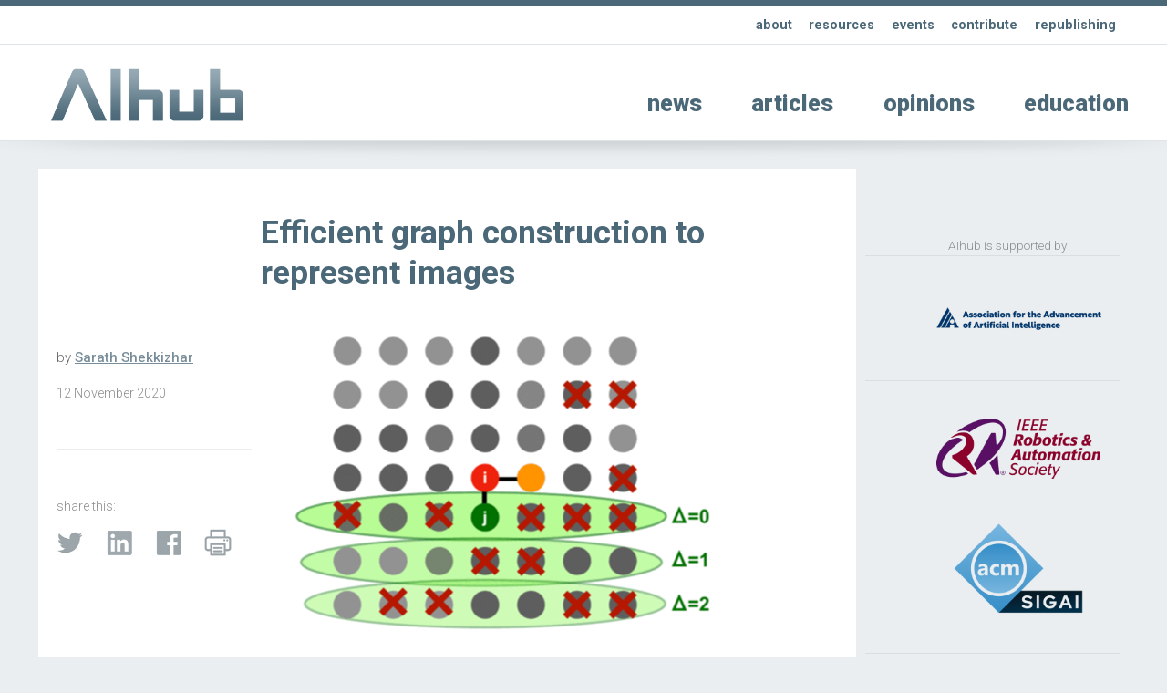

--- FILE ---
content_type: text/html; charset=UTF-8
request_url: https://aihub.org/2020/11/12/efficient-graph-construction-to-represent-images/
body_size: 15426
content:
<!doctype html>
<html>
<head>
<meta charset="utf-8">
    
    
        
    
    
    
    
<title>  Efficient graph construction to represent images - ΑΙhub</title>
    
    
    
    
    
	
<meta name="description" content="">
<meta name="viewport" content="width=device-width, initial-scale=1" />
<meta name="HandheldFriendly" content="true">
	

<meta property="og:title" content="  Efficient graph construction to represent images - ΑΙhub" />
<meta property="og:type" content="website" />
<meta property="og:site_name" content="ΑΙhub" />
<meta property="og:image" content="https://aihub.org/wp-content/uploads/2020/11/knn-feature.png" />
<meta  property="og:description" content="">
    
    
<meta name="twitter:card" content="summary_large_image">
<meta name="twitter:site" content="https://aihub.org/2020/11/12/efficient-graph-construction-to-represent-images/">
<!--meta name="twitter:creator" content=" xxxxxxxxxxxxxxxxxxxxxxxx @xxx"-->
<meta name="twitter:title" content="  Efficient graph construction to represent images - ΑΙhub">
<meta name="twitter:description" content="">
<meta name="twitter:image" content="https://aihub.org/wp-content/uploads/2020/11/knn-feature.png">   
    
    

    
    
    
<link rel="icon" type="image/png"  href="/wp-content/themes/apx/_images/_x/favicon32sq_a.png" />  
    

<link rel="stylesheet" href="/wp-content/themes/apx/_css/omnilib.css">
<link rel="stylesheet" href="/wp-content/themes/apx/_css/root-a.css">
<link rel="stylesheet" href="/wp-content/themes/apx/_css/parametric.css">
<link rel="stylesheet" href="/wp-content/themes/apx/_css/design.css">
	
    
    
    
<link rel="prefetch" href="/wp-content/themes/apx/_images/tlogo_a.png">
<link rel="prefetch" href="/wp-content/themes/apx/_images/tlogo2_a.png"> 
    
    
    

    

    
<meta name='robots' content='max-image-preview:large' />
	<style>img:is([sizes="auto" i], [sizes^="auto," i]) { contain-intrinsic-size: 3000px 1500px }</style>
	<script type="text/javascript" id="wpp-js" src="https://aihub.org/wp-content/plugins/wordpress-popular-posts/assets/js/wpp.min.js?ver=7.3.3" data-sampling="0" data-sampling-rate="100" data-api-url="https://aihub.org/wp-json/wordpress-popular-posts" data-post-id="4136" data-token="5fc95f1697" data-lang="0" data-debug="0"></script>
<link rel="alternate" type="application/rss+xml" title="ΑΙhub &raquo; Efficient graph construction to represent images Comments Feed" href="https://aihub.org/2020/11/12/efficient-graph-construction-to-represent-images/feed/" />
<script type="text/javascript">
/* <![CDATA[ */
window._wpemojiSettings = {"baseUrl":"https:\/\/s.w.org\/images\/core\/emoji\/16.0.1\/72x72\/","ext":".png","svgUrl":"https:\/\/s.w.org\/images\/core\/emoji\/16.0.1\/svg\/","svgExt":".svg","source":{"concatemoji":"https:\/\/aihub.org\/wp-includes\/js\/wp-emoji-release.min.js?ver=6.8.3"}};
/*! This file is auto-generated */
!function(s,n){var o,i,e;function c(e){try{var t={supportTests:e,timestamp:(new Date).valueOf()};sessionStorage.setItem(o,JSON.stringify(t))}catch(e){}}function p(e,t,n){e.clearRect(0,0,e.canvas.width,e.canvas.height),e.fillText(t,0,0);var t=new Uint32Array(e.getImageData(0,0,e.canvas.width,e.canvas.height).data),a=(e.clearRect(0,0,e.canvas.width,e.canvas.height),e.fillText(n,0,0),new Uint32Array(e.getImageData(0,0,e.canvas.width,e.canvas.height).data));return t.every(function(e,t){return e===a[t]})}function u(e,t){e.clearRect(0,0,e.canvas.width,e.canvas.height),e.fillText(t,0,0);for(var n=e.getImageData(16,16,1,1),a=0;a<n.data.length;a++)if(0!==n.data[a])return!1;return!0}function f(e,t,n,a){switch(t){case"flag":return n(e,"\ud83c\udff3\ufe0f\u200d\u26a7\ufe0f","\ud83c\udff3\ufe0f\u200b\u26a7\ufe0f")?!1:!n(e,"\ud83c\udde8\ud83c\uddf6","\ud83c\udde8\u200b\ud83c\uddf6")&&!n(e,"\ud83c\udff4\udb40\udc67\udb40\udc62\udb40\udc65\udb40\udc6e\udb40\udc67\udb40\udc7f","\ud83c\udff4\u200b\udb40\udc67\u200b\udb40\udc62\u200b\udb40\udc65\u200b\udb40\udc6e\u200b\udb40\udc67\u200b\udb40\udc7f");case"emoji":return!a(e,"\ud83e\udedf")}return!1}function g(e,t,n,a){var r="undefined"!=typeof WorkerGlobalScope&&self instanceof WorkerGlobalScope?new OffscreenCanvas(300,150):s.createElement("canvas"),o=r.getContext("2d",{willReadFrequently:!0}),i=(o.textBaseline="top",o.font="600 32px Arial",{});return e.forEach(function(e){i[e]=t(o,e,n,a)}),i}function t(e){var t=s.createElement("script");t.src=e,t.defer=!0,s.head.appendChild(t)}"undefined"!=typeof Promise&&(o="wpEmojiSettingsSupports",i=["flag","emoji"],n.supports={everything:!0,everythingExceptFlag:!0},e=new Promise(function(e){s.addEventListener("DOMContentLoaded",e,{once:!0})}),new Promise(function(t){var n=function(){try{var e=JSON.parse(sessionStorage.getItem(o));if("object"==typeof e&&"number"==typeof e.timestamp&&(new Date).valueOf()<e.timestamp+604800&&"object"==typeof e.supportTests)return e.supportTests}catch(e){}return null}();if(!n){if("undefined"!=typeof Worker&&"undefined"!=typeof OffscreenCanvas&&"undefined"!=typeof URL&&URL.createObjectURL&&"undefined"!=typeof Blob)try{var e="postMessage("+g.toString()+"("+[JSON.stringify(i),f.toString(),p.toString(),u.toString()].join(",")+"));",a=new Blob([e],{type:"text/javascript"}),r=new Worker(URL.createObjectURL(a),{name:"wpTestEmojiSupports"});return void(r.onmessage=function(e){c(n=e.data),r.terminate(),t(n)})}catch(e){}c(n=g(i,f,p,u))}t(n)}).then(function(e){for(var t in e)n.supports[t]=e[t],n.supports.everything=n.supports.everything&&n.supports[t],"flag"!==t&&(n.supports.everythingExceptFlag=n.supports.everythingExceptFlag&&n.supports[t]);n.supports.everythingExceptFlag=n.supports.everythingExceptFlag&&!n.supports.flag,n.DOMReady=!1,n.readyCallback=function(){n.DOMReady=!0}}).then(function(){return e}).then(function(){var e;n.supports.everything||(n.readyCallback(),(e=n.source||{}).concatemoji?t(e.concatemoji):e.wpemoji&&e.twemoji&&(t(e.twemoji),t(e.wpemoji)))}))}((window,document),window._wpemojiSettings);
/* ]]> */
</script>
<link rel='stylesheet' id='wp-quicklatex-format-css' href='https://aihub.org/wp-content/plugins/wp-quicklatex/css/quicklatex-format.css?ver=6.8.3' type='text/css' media='all' />
<style id='wp-emoji-styles-inline-css' type='text/css'>

	img.wp-smiley, img.emoji {
		display: inline !important;
		border: none !important;
		box-shadow: none !important;
		height: 1em !important;
		width: 1em !important;
		margin: 0 0.07em !important;
		vertical-align: -0.1em !important;
		background: none !important;
		padding: 0 !important;
	}
</style>
<link rel='stylesheet' id='wp-block-library-css' href='https://aihub.org/wp-includes/css/dist/block-library/style.min.css?ver=6.8.3' type='text/css' media='all' />
<style id='classic-theme-styles-inline-css' type='text/css'>
/*! This file is auto-generated */
.wp-block-button__link{color:#fff;background-color:#32373c;border-radius:9999px;box-shadow:none;text-decoration:none;padding:calc(.667em + 2px) calc(1.333em + 2px);font-size:1.125em}.wp-block-file__button{background:#32373c;color:#fff;text-decoration:none}
</style>
<style id='co-authors-plus-coauthors-style-inline-css' type='text/css'>
.wp-block-co-authors-plus-coauthors.is-layout-flow [class*=wp-block-co-authors-plus]{display:inline}

</style>
<style id='co-authors-plus-avatar-style-inline-css' type='text/css'>
.wp-block-co-authors-plus-avatar :where(img){height:auto;max-width:100%;vertical-align:bottom}.wp-block-co-authors-plus-coauthors.is-layout-flow .wp-block-co-authors-plus-avatar :where(img){vertical-align:middle}.wp-block-co-authors-plus-avatar:is(.alignleft,.alignright){display:table}.wp-block-co-authors-plus-avatar.aligncenter{display:table;margin-inline:auto}

</style>
<style id='co-authors-plus-image-style-inline-css' type='text/css'>
.wp-block-co-authors-plus-image{margin-bottom:0}.wp-block-co-authors-plus-image :where(img){height:auto;max-width:100%;vertical-align:bottom}.wp-block-co-authors-plus-coauthors.is-layout-flow .wp-block-co-authors-plus-image :where(img){vertical-align:middle}.wp-block-co-authors-plus-image:is(.alignfull,.alignwide) :where(img){width:100%}.wp-block-co-authors-plus-image:is(.alignleft,.alignright){display:table}.wp-block-co-authors-plus-image.aligncenter{display:table;margin-inline:auto}

</style>
<link rel='stylesheet' id='mpp_gutenberg-css' href='https://aihub.org/wp-content/plugins/metronet-profile-picture/dist/blocks.style.build.css?ver=2.6.3' type='text/css' media='all' />
<style id='global-styles-inline-css' type='text/css'>
:root{--wp--preset--aspect-ratio--square: 1;--wp--preset--aspect-ratio--4-3: 4/3;--wp--preset--aspect-ratio--3-4: 3/4;--wp--preset--aspect-ratio--3-2: 3/2;--wp--preset--aspect-ratio--2-3: 2/3;--wp--preset--aspect-ratio--16-9: 16/9;--wp--preset--aspect-ratio--9-16: 9/16;--wp--preset--color--black: #000000;--wp--preset--color--cyan-bluish-gray: #abb8c3;--wp--preset--color--white: #ffffff;--wp--preset--color--pale-pink: #f78da7;--wp--preset--color--vivid-red: #cf2e2e;--wp--preset--color--luminous-vivid-orange: #ff6900;--wp--preset--color--luminous-vivid-amber: #fcb900;--wp--preset--color--light-green-cyan: #7bdcb5;--wp--preset--color--vivid-green-cyan: #00d084;--wp--preset--color--pale-cyan-blue: #8ed1fc;--wp--preset--color--vivid-cyan-blue: #0693e3;--wp--preset--color--vivid-purple: #9b51e0;--wp--preset--gradient--vivid-cyan-blue-to-vivid-purple: linear-gradient(135deg,rgba(6,147,227,1) 0%,rgb(155,81,224) 100%);--wp--preset--gradient--light-green-cyan-to-vivid-green-cyan: linear-gradient(135deg,rgb(122,220,180) 0%,rgb(0,208,130) 100%);--wp--preset--gradient--luminous-vivid-amber-to-luminous-vivid-orange: linear-gradient(135deg,rgba(252,185,0,1) 0%,rgba(255,105,0,1) 100%);--wp--preset--gradient--luminous-vivid-orange-to-vivid-red: linear-gradient(135deg,rgba(255,105,0,1) 0%,rgb(207,46,46) 100%);--wp--preset--gradient--very-light-gray-to-cyan-bluish-gray: linear-gradient(135deg,rgb(238,238,238) 0%,rgb(169,184,195) 100%);--wp--preset--gradient--cool-to-warm-spectrum: linear-gradient(135deg,rgb(74,234,220) 0%,rgb(151,120,209) 20%,rgb(207,42,186) 40%,rgb(238,44,130) 60%,rgb(251,105,98) 80%,rgb(254,248,76) 100%);--wp--preset--gradient--blush-light-purple: linear-gradient(135deg,rgb(255,206,236) 0%,rgb(152,150,240) 100%);--wp--preset--gradient--blush-bordeaux: linear-gradient(135deg,rgb(254,205,165) 0%,rgb(254,45,45) 50%,rgb(107,0,62) 100%);--wp--preset--gradient--luminous-dusk: linear-gradient(135deg,rgb(255,203,112) 0%,rgb(199,81,192) 50%,rgb(65,88,208) 100%);--wp--preset--gradient--pale-ocean: linear-gradient(135deg,rgb(255,245,203) 0%,rgb(182,227,212) 50%,rgb(51,167,181) 100%);--wp--preset--gradient--electric-grass: linear-gradient(135deg,rgb(202,248,128) 0%,rgb(113,206,126) 100%);--wp--preset--gradient--midnight: linear-gradient(135deg,rgb(2,3,129) 0%,rgb(40,116,252) 100%);--wp--preset--font-size--small: 13px;--wp--preset--font-size--medium: 20px;--wp--preset--font-size--large: 36px;--wp--preset--font-size--x-large: 42px;--wp--preset--spacing--20: 0.44rem;--wp--preset--spacing--30: 0.67rem;--wp--preset--spacing--40: 1rem;--wp--preset--spacing--50: 1.5rem;--wp--preset--spacing--60: 2.25rem;--wp--preset--spacing--70: 3.38rem;--wp--preset--spacing--80: 5.06rem;--wp--preset--shadow--natural: 6px 6px 9px rgba(0, 0, 0, 0.2);--wp--preset--shadow--deep: 12px 12px 50px rgba(0, 0, 0, 0.4);--wp--preset--shadow--sharp: 6px 6px 0px rgba(0, 0, 0, 0.2);--wp--preset--shadow--outlined: 6px 6px 0px -3px rgba(255, 255, 255, 1), 6px 6px rgba(0, 0, 0, 1);--wp--preset--shadow--crisp: 6px 6px 0px rgba(0, 0, 0, 1);}:where(.is-layout-flex){gap: 0.5em;}:where(.is-layout-grid){gap: 0.5em;}body .is-layout-flex{display: flex;}.is-layout-flex{flex-wrap: wrap;align-items: center;}.is-layout-flex > :is(*, div){margin: 0;}body .is-layout-grid{display: grid;}.is-layout-grid > :is(*, div){margin: 0;}:where(.wp-block-columns.is-layout-flex){gap: 2em;}:where(.wp-block-columns.is-layout-grid){gap: 2em;}:where(.wp-block-post-template.is-layout-flex){gap: 1.25em;}:where(.wp-block-post-template.is-layout-grid){gap: 1.25em;}.has-black-color{color: var(--wp--preset--color--black) !important;}.has-cyan-bluish-gray-color{color: var(--wp--preset--color--cyan-bluish-gray) !important;}.has-white-color{color: var(--wp--preset--color--white) !important;}.has-pale-pink-color{color: var(--wp--preset--color--pale-pink) !important;}.has-vivid-red-color{color: var(--wp--preset--color--vivid-red) !important;}.has-luminous-vivid-orange-color{color: var(--wp--preset--color--luminous-vivid-orange) !important;}.has-luminous-vivid-amber-color{color: var(--wp--preset--color--luminous-vivid-amber) !important;}.has-light-green-cyan-color{color: var(--wp--preset--color--light-green-cyan) !important;}.has-vivid-green-cyan-color{color: var(--wp--preset--color--vivid-green-cyan) !important;}.has-pale-cyan-blue-color{color: var(--wp--preset--color--pale-cyan-blue) !important;}.has-vivid-cyan-blue-color{color: var(--wp--preset--color--vivid-cyan-blue) !important;}.has-vivid-purple-color{color: var(--wp--preset--color--vivid-purple) !important;}.has-black-background-color{background-color: var(--wp--preset--color--black) !important;}.has-cyan-bluish-gray-background-color{background-color: var(--wp--preset--color--cyan-bluish-gray) !important;}.has-white-background-color{background-color: var(--wp--preset--color--white) !important;}.has-pale-pink-background-color{background-color: var(--wp--preset--color--pale-pink) !important;}.has-vivid-red-background-color{background-color: var(--wp--preset--color--vivid-red) !important;}.has-luminous-vivid-orange-background-color{background-color: var(--wp--preset--color--luminous-vivid-orange) !important;}.has-luminous-vivid-amber-background-color{background-color: var(--wp--preset--color--luminous-vivid-amber) !important;}.has-light-green-cyan-background-color{background-color: var(--wp--preset--color--light-green-cyan) !important;}.has-vivid-green-cyan-background-color{background-color: var(--wp--preset--color--vivid-green-cyan) !important;}.has-pale-cyan-blue-background-color{background-color: var(--wp--preset--color--pale-cyan-blue) !important;}.has-vivid-cyan-blue-background-color{background-color: var(--wp--preset--color--vivid-cyan-blue) !important;}.has-vivid-purple-background-color{background-color: var(--wp--preset--color--vivid-purple) !important;}.has-black-border-color{border-color: var(--wp--preset--color--black) !important;}.has-cyan-bluish-gray-border-color{border-color: var(--wp--preset--color--cyan-bluish-gray) !important;}.has-white-border-color{border-color: var(--wp--preset--color--white) !important;}.has-pale-pink-border-color{border-color: var(--wp--preset--color--pale-pink) !important;}.has-vivid-red-border-color{border-color: var(--wp--preset--color--vivid-red) !important;}.has-luminous-vivid-orange-border-color{border-color: var(--wp--preset--color--luminous-vivid-orange) !important;}.has-luminous-vivid-amber-border-color{border-color: var(--wp--preset--color--luminous-vivid-amber) !important;}.has-light-green-cyan-border-color{border-color: var(--wp--preset--color--light-green-cyan) !important;}.has-vivid-green-cyan-border-color{border-color: var(--wp--preset--color--vivid-green-cyan) !important;}.has-pale-cyan-blue-border-color{border-color: var(--wp--preset--color--pale-cyan-blue) !important;}.has-vivid-cyan-blue-border-color{border-color: var(--wp--preset--color--vivid-cyan-blue) !important;}.has-vivid-purple-border-color{border-color: var(--wp--preset--color--vivid-purple) !important;}.has-vivid-cyan-blue-to-vivid-purple-gradient-background{background: var(--wp--preset--gradient--vivid-cyan-blue-to-vivid-purple) !important;}.has-light-green-cyan-to-vivid-green-cyan-gradient-background{background: var(--wp--preset--gradient--light-green-cyan-to-vivid-green-cyan) !important;}.has-luminous-vivid-amber-to-luminous-vivid-orange-gradient-background{background: var(--wp--preset--gradient--luminous-vivid-amber-to-luminous-vivid-orange) !important;}.has-luminous-vivid-orange-to-vivid-red-gradient-background{background: var(--wp--preset--gradient--luminous-vivid-orange-to-vivid-red) !important;}.has-very-light-gray-to-cyan-bluish-gray-gradient-background{background: var(--wp--preset--gradient--very-light-gray-to-cyan-bluish-gray) !important;}.has-cool-to-warm-spectrum-gradient-background{background: var(--wp--preset--gradient--cool-to-warm-spectrum) !important;}.has-blush-light-purple-gradient-background{background: var(--wp--preset--gradient--blush-light-purple) !important;}.has-blush-bordeaux-gradient-background{background: var(--wp--preset--gradient--blush-bordeaux) !important;}.has-luminous-dusk-gradient-background{background: var(--wp--preset--gradient--luminous-dusk) !important;}.has-pale-ocean-gradient-background{background: var(--wp--preset--gradient--pale-ocean) !important;}.has-electric-grass-gradient-background{background: var(--wp--preset--gradient--electric-grass) !important;}.has-midnight-gradient-background{background: var(--wp--preset--gradient--midnight) !important;}.has-small-font-size{font-size: var(--wp--preset--font-size--small) !important;}.has-medium-font-size{font-size: var(--wp--preset--font-size--medium) !important;}.has-large-font-size{font-size: var(--wp--preset--font-size--large) !important;}.has-x-large-font-size{font-size: var(--wp--preset--font-size--x-large) !important;}
:where(.wp-block-post-template.is-layout-flex){gap: 1.25em;}:where(.wp-block-post-template.is-layout-grid){gap: 1.25em;}
:where(.wp-block-columns.is-layout-flex){gap: 2em;}:where(.wp-block-columns.is-layout-grid){gap: 2em;}
:root :where(.wp-block-pullquote){font-size: 1.5em;line-height: 1.6;}
</style>
<link rel='stylesheet' id='wordpress-popular-posts-css-css' href='https://aihub.org/wp-content/plugins/wordpress-popular-posts/assets/css/wpp.css?ver=7.3.3' type='text/css' media='all' />
<script type="text/javascript" src="https://aihub.org/wp-includes/js/jquery/jquery.min.js?ver=3.7.1" id="jquery-core-js"></script>
<script type="text/javascript" src="https://aihub.org/wp-includes/js/jquery/jquery-migrate.min.js?ver=3.4.1" id="jquery-migrate-js"></script>
<script type="text/javascript" src="https://aihub.org/wp-content/plugins/wp-quicklatex/js/wp-quicklatex-frontend.js?ver=1.0" id="wp-quicklatex-frontend-js"></script>
<link rel="https://api.w.org/" href="https://aihub.org/wp-json/" /><link rel="alternate" title="JSON" type="application/json" href="https://aihub.org/wp-json/wp/v2/posts/4136" /><link rel="EditURI" type="application/rsd+xml" title="RSD" href="https://aihub.org/xmlrpc.php?rsd" />
<meta name="generator" content="WordPress 6.8.3" />
<link rel="canonical" href="https://aihub.org/2020/11/12/efficient-graph-construction-to-represent-images/" />
<link rel='shortlink' href='https://aihub.org/?p=4136' />
<link rel="alternate" title="oEmbed (JSON)" type="application/json+oembed" href="https://aihub.org/wp-json/oembed/1.0/embed?url=https%3A%2F%2Faihub.org%2F2020%2F11%2F12%2Fefficient-graph-construction-to-represent-images%2F" />
<link rel="alternate" title="oEmbed (XML)" type="text/xml+oembed" href="https://aihub.org/wp-json/oembed/1.0/embed?url=https%3A%2F%2Faihub.org%2F2020%2F11%2F12%2Fefficient-graph-construction-to-represent-images%2F&#038;format=xml" />
            <style id="wpp-loading-animation-styles">@-webkit-keyframes bgslide{from{background-position-x:0}to{background-position-x:-200%}}@keyframes bgslide{from{background-position-x:0}to{background-position-x:-200%}}.wpp-widget-block-placeholder,.wpp-shortcode-placeholder{margin:0 auto;width:60px;height:3px;background:#dd3737;background:linear-gradient(90deg,#dd3737 0%,#571313 10%,#dd3737 100%);background-size:200% auto;border-radius:3px;-webkit-animation:bgslide 1s infinite linear;animation:bgslide 1s infinite linear}</style>
            <style type="text/css">
/* <![CDATA[ */
img.latex { vertical-align: middle; border: none; }
/* ]]> */
</style>
<link rel="icon" href="https://aihub.org/wp-content/uploads/2019/04/cropped-aihub-32x32.png" sizes="32x32" />
<link rel="icon" href="https://aihub.org/wp-content/uploads/2019/04/cropped-aihub-192x192.png" sizes="192x192" />
<link rel="apple-touch-icon" href="https://aihub.org/wp-content/uploads/2019/04/cropped-aihub-180x180.png" />
<meta name="msapplication-TileImage" content="https://aihub.org/wp-content/uploads/2019/04/cropped-aihub-270x270.png" />
    
    
 
<script src="https://ajax.googleapis.com/ajax/libs/jquery/3.5.1/jquery.min.js"></script>   
<!-- used for:

* expand contract
* splash

-->
    
    
    
    
    
    
<script>
//  expand-contract div (ex mobile menu) -- this + jquery + css + html on header    
jQuery(document).ready(function($)
{
  
  $("#expandspace_toggle").click(function()
  {
    
    $("#expandspace").slideToggle( "fast");
    
	  if ($("#expandspace_toggle").text() == "☰")
      {			
        $("#expandspace_toggle").html("☰")
      }
	  else 
      {		
        $("#expandspace_toggle").text("☰")
      }
    
  });  
  
});
</script> 
    
    
    
    
    
    
<link rel="preconnect" href="https://fonts.gstatic.com">
<link href="https://fonts.googleapis.com/css2?family=Roboto:ital,wght@0,100;0,300;0,400;0,500;0,700;0,900;1,100;1,300;1,400;1,500;1,700;1,900&display=swap" rel="stylesheet">
    
    
    
    
    
    
    
<script>
//  optional navbar after scroll -- this + html code below + css 
// When the user scrolls down 20px from the top of the document, slide down the navbar
window.onscroll = function() {scrollFunction()};

function scrollFunction() {
  if (document.body.scrollTop > 200 || document.documentElement.scrollTop > 200) {
    document.getElementById("navbar").style.top = "0";
  } else {
    document.getElementById("navbar").style.top = "-56px";  //was -50px, adjust for safety margin
  }
}
</script>
    
    
    
    
    
    
    
    
    
    
    
  
<!-- analytics code - x -->  
  
    
    
    
<!----------- google analytics AIhub-------------->
<!-- Google tag (gtag.js) -->
<script async src="https://www.googletagmanager.com/gtag/js?id=G-K76DY8QXWS"></script>
<script>
  window.dataLayer = window.dataLayer || [];
  function gtag(){dataLayer.push(arguments);}
  gtag('js', new Date());

  gtag('config', 'G-K76DY8QXWS');
</script>
<!-------- / google analytics -------------->
    
    
 
<!-- analytics code-->  
    
    
    
    
    
    
    
    
    
    
    
    
    
    
</head>
    
    
    
    
    

<body id="up">
<div class="wrap">  
    
    
    
    
    
    
    
<!-- optional navbar after scroll -- this + script + css --> 
<div id="navbar" class="hidmobile uwrap printhide">
<div class="inner">
    
    
<div style="float:left;"    >
<a href="https://aihub.org/">
<div class="utlogo_a "><div class="utlogo2_a "></div>  </div> 
</a>
</div>
    
    
<div class="navr"  >    


<li id="menu-item-5853" class="menu-item menu-item-type-taxonomy menu-item-object-category menu-item-5853"><a href="https://aihub.org/category/news/">news</a></li>
<li id="menu-item-5852" class="menu-item menu-item-type-taxonomy menu-item-object-category current-post-ancestor current-menu-parent current-post-parent menu-item-5852"><a href="https://aihub.org/category/articles/">articles</a></li>
<li id="menu-item-5854" class="menu-item menu-item-type-taxonomy menu-item-object-category menu-item-5854"><a href="https://aihub.org/category/opinions/">opinions</a></li>
<li id="menu-item-5855" class="menu-item menu-item-type-taxonomy menu-item-object-category menu-item-5855"><a href="https://aihub.org/category/education/">education</a></li>
<a href="#up" class="up">&#8593;</a>
</div>
    
    
</div>     
</div> 
     
    
    
    
    
    
    
    
    
<div class="bakf headerwrap printhide" >
    
    
<div class="uwrap" > 
<div class="inner clearfix pdx rst" style="">   
    
<div class="col full Lu">    
<strong>

<li id="menu-item-5848" class="menu-item menu-item-type-post_type menu-item-object-page menu-item-5848"><a href="https://aihub.org/about/">about</a></li>
<li id="menu-item-5849" class="menu-item menu-item-type-post_type menu-item-object-page menu-item-5849"><a href="https://aihub.org/resources/">resources</a></li>
<li id="menu-item-15206" class="menu-item menu-item-type-post_type menu-item-object-page menu-item-15206"><a href="https://aihub.org/events/">events</a></li>
<li id="menu-item-5850" class="menu-item menu-item-type-post_type menu-item-object-page menu-item-5850"><a href="https://aihub.org/contribute/">contribute</a></li>
<li id="menu-item-5851" class="menu-item menu-item-type-post_type menu-item-object-page menu-item-5851"><a href="https://aihub.org/republishing-guidelines/">republishing</a></li>
    </strong>
    
</div> 
    
   
    
</div> 
</div> 
    
    
    
<div class="inner clearfix ">   
    
     
<!--  expand-contract div (ex mobile menu) -- this + jquery + script + css -->    
   <span style="font-size: 3em; font-weight: 100;  cursor: pointer;">
   <a href="#0" id="expandspace_toggle" class="hidhires" style="float: right; margin: 0.65em 0.6em 0.75em 0em;">☰</a>
   </span> 
<!--div class="">   just an example obstacle code between trigger and deployed</div-->
       
    

    
<div class="col fourth  " style="max-width: 70%;">  
    
<a href="https://aihub.org/">
<div class="tlogo_a "><div class="tlogo2_a "></div>  </div>   
</a>
    
</div>
    
    
<div class="col three-fourths    L1">   
<div class="hidmobile pdxw"> 


<li class="menu-item menu-item-type-taxonomy menu-item-object-category menu-item-5853"><a href="https://aihub.org/category/news/">news</a></li>
<li class="menu-item menu-item-type-taxonomy menu-item-object-category current-post-ancestor current-menu-parent current-post-parent menu-item-5852"><a href="https://aihub.org/category/articles/">articles</a></li>
<li class="menu-item menu-item-type-taxonomy menu-item-object-category menu-item-5854"><a href="https://aihub.org/category/opinions/">opinions</a></li>
<li class="menu-item menu-item-type-taxonomy menu-item-object-category menu-item-5855"><a href="https://aihub.org/category/education/">education</a></li>
    
</div>   
    
    
    

<div id="expandspace" style="display: none;" class="hidhires">

    
    <br>
    
    

<li class="menu-item menu-item-type-taxonomy menu-item-object-category menu-item-5853"><a href="https://aihub.org/category/news/">news</a></li>
<li class="menu-item menu-item-type-taxonomy menu-item-object-category current-post-ancestor current-menu-parent current-post-parent menu-item-5852"><a href="https://aihub.org/category/articles/">articles</a></li>
<li class="menu-item menu-item-type-taxonomy menu-item-object-category menu-item-5854"><a href="https://aihub.org/category/opinions/">opinions</a></li>
<li class="menu-item menu-item-type-taxonomy menu-item-object-category menu-item-5855"><a href="https://aihub.org/category/education/">education</a></li>
    
    
</div>
<!-- end -->    
    
    
    
    
</div>
    
    
</div>
</div>
    
    
    
     
  


    
    
<div class="cst printshow" >
   
<img src="/wp-content/themes/apx/_images/tlogo_a.png" style="margin-top: 60px;  width:30%; height: auto;"/> 
    <br>
    <hr>
    ΑΙhub.org
</div>





      



<div class="headershadw xh2" ></div>  


<div class="inner clearfix pdx ">  



      

    
    
    
 <div class="col three-fourths singlepost pdx bakf" style="margin-bottom: 100px;"> 
 <div class=" pdx clearfix" style="">   
     
         
     
     
     
<div class="col fourth pdx printhide" style=" ">   
    
    
    
           
         
         
     
           
    
         
         
     
           
    
    
    
            
    
    
    
    
    &nbsp;
    
</div>   
     
     
     
 
<div class="col three-fourths pdx " style=" ">   
     
    

    
    <h1>
        Efficient graph construction to represent images            
    </h1>       
       
    

    
    

    
    
    
    
    
    
    
    
    
    
    
    
    
    
    
</div>      
     
    
     
<div class="clearfix   "></div>   
     
     
<div class="col fourth  minitext xh75 " style="">   
    
    <br>

    
by  <strong><a href="https://aihub.org/author/sarath-shekkizhar/" title="Posts by Sarath Shekkizhar" class="author url fn" rel="author">Sarath Shekkizhar</a> </strong>  
  
<div class="minitext pdxv " >   
12  
November   
2020 </div>   

    
<br>
    
<hr class="xh4  ">
    
<br>
    
    
<div class="minitext pdxv printhide" >   
    share this:
  
<br>

 </div>   
    
 
<div class="imglnk printhide smxx_a" >   
<a href="https://twitter.com/intent/tweet?text=Efficient graph construction to represent images https://aihub.org/2020/11/12/efficient-graph-construction-to-represent-images/"  target="_blank" >
    <div class="twitter" > </div>
    </a>   
    
<a href="https://www.linkedin.com/shareArticle?mini=true&url=https://aihub.org/2020/11/12/efficient-graph-construction-to-represent-images/&title=Efficient graph construction to represent images"  target="_blank" >
    <div class="insmx" > </div>
    </a>    
    
<a href="https://www.facebook.com/sharer/sharer.php?text=Efficient graph construction to represent images&u=https://aihub.org/2020/11/12/efficient-graph-construction-to-represent-images/" target="_blank">
    <div class="fbsmx" > </div> 
    </a> 
    
 <a href="javascript:window.print()" >
    <div class="prntx" > </div> 
    </a> 
    
 </div>
    
    
    
    
</div>     
     
     
     
 <div class="col three-fourths pdx " style=" ">     
     
     
     
    
    
     
     

     <img fetchpriority="high" decoding="async" src="https://aihub.org/wp-content/uploads/2020/11/knn-feature.png" alt="" width="509" height="342" class="alignnone size-full wp-image-4165" srcset="https://aihub.org/wp-content/uploads/2020/11/knn-feature.png 509w, https://aihub.org/wp-content/uploads/2020/11/knn-feature-300x202.png 300w" sizes="(max-width: 509px) 100vw, 509px" />
<h4>Why do we need graphs for image processing?</h4>
<p>Image processing over the years has evolved from simple linear averaging filters to highly adaptive non linear filtering operations such as the <a href="https://en.wikipedia.org/wiki/Bilateral_filter">bilateral filter</a>, <a href="https://en.wikipedia.org/wiki/Moving_least_squares">moving least squares</a>, <a href="https://en.wikipedia.org/wiki/Block-matching_and_3D_filtering#:~:text=Block%2Dmatching%20and%203D%20filtering%20(BM3D)%20is%20a%203,for%20noise%20reduction%20in%20images.">BM3D</a> and LARK to name a few. However, a shortcoming of these powerful methods is the lack of interpretability using conventional non-adaptive grid based transform techniques such as Fourier and DCT. In recent years, graphs and the associated spectral decomposition have emerged as a unified representation for image analysis and processing. This area of research is broadly categorized under Graph Signal Processing (GSP), an upcoming field which has heralded several algorithms in various topics (including neural networks &#8211; Graph Convolution Networks). Note that with any graph based algorithm, the runtime is generally a function of the number of edges in the graph and so it is often desirable to have a <em>sparse graph</em> which captures the content of the underlying data.</p>
<h4>How to represent images using graphs?</h4>
<p>In this post, we will focus on the problem of representing images using graphs &#8211; what is the right graph to represent images? And, is the graph construction method scalable? An image graph is constructed with each pixel as a node with edges between them capturing similarity between the nodes. A standard, naive approach to image graph construction is that of a window based method i.e., each pixel (node) is connected to all neighboring pixels within a window centered at the pixel. These are then weighed using a kernel to quantify similarity. This method is similar to that of the more general K-nearest neighbor (KNN) graph construction where we set K to the window size and choose neighbors based on only spatial distance in image. A problem with this representation is that the sparsity of the image graph formed is entirely dependent on the choice of window size and is not adaptive to the local structure of the image. This poses a problem since this choice is often ad hoc with no clear methodology to make the choice as in the case of KNN graphs.</p>
<h4>NNK graphs</h4>
<p>As an alternative, in <a href="https://shekkizh.github.io/publication/2020-02-16-nnk-image-graph">our work</a> we leverage the sparse signal approximation perspective of <a href="https://shekkizh.github.io/publication/2019-10-21-nnk-graph-arxiv">Non Negative Kernel regression (NNK) graphs</a> to the domain of images.</p>
<p>The outline and motivation for NNK graph construction is as follows</p>
<ul>
<li>Consider a node i</li>
<li>Select nodes j with maximum kernel similarity (or equivalently smallest distance)</li>
<li>These selected nodes can be considered to form a locally adaptive dictionary</li>
<li>KNN approach corresponds to choosing K maximally correlated atoms in the dictionary formed &#8211; a thresholding procedure.</li>
<li>NNK performs a non negative basis pursuit to identify and obtain an efficient sparse representation.</li>
</ul>
<figure><img decoding="async" src="https://aihub.org/wp-content/uploads/2020/11/knn_graph_gif.gif" alt="" width="961" height="721" class="alignnone size-full wp-image-4138" /><br />
<img decoding="async" src="https://aihub.org/wp-content/uploads/2020/11/NNK_graph_gif.gif" alt="" width="961" height="721" class="alignnone size-full wp-image-4137" /><figcaption>KNN (top) vs NNK (bottom) graph for different choices of K</figcaption></figure>
<p>As a consequence, we observe stable, sparse representation where the relative position of the underlying data is taken into consideration. This property can be theoretically and geometrically explained using the <strong>Kernel Ratio Interval (KRI)</strong> as shown in the figure below. Simply put, given a node j connected to i, NNK looks for additional neighbors that are in different directions i.e., orthogonal.</p>
<figure><img decoding="async" src="https://aihub.org/wp-content/uploads/2020/11/plot.png" alt="Geometry of NKK" width="1027" height="455" class="alignnone size-full wp-image-4158" srcset="https://aihub.org/wp-content/uploads/2020/11/plot.png 1027w, https://aihub.org/wp-content/uploads/2020/11/plot-300x133.png 300w, https://aihub.org/wp-content/uploads/2020/11/plot-1024x454.png 1024w, https://aihub.org/wp-content/uploads/2020/11/plot-768x340.png 768w" sizes="(max-width: 1027px) 100vw, 1027px" /><figcaption>Geometry of NNK graphs</figcaption></figure>
<p>This geometric interpretation along with the pixel position regularity in images and specific characteristics of kernel allows us to learn image graphs in a fast and efficient manner (10x faster than naive NNK).</p>
<h4>NNK image graph algorithm</h4>
<p>We will use the bilateral filter kernel to construct the image graph, though any kernel that has values in range [0, 1] can be integrated into the NNK image graph framework. As shown in the paper, the bilateral filter with KRI gives us a simple threshold condition (computed offline) on intensity to determine if a pixel k is to be connected given a connected pixel j is connected to the center pixel. We will apply this condition with positive threshold going radially outwards from the center pixel, starting with the four connected neighbors. We confine ourselves to positive thresholds since negative thresholds correspond to pixels in the opposite side of the pixel window and are less likely to be affected by the connectivity of the current pixel.</p>
<p>The figure below presents the case of NNK image graph algorithm for a 7&#215;7 window centered at pixel i. Note that, conventionally one would connect i to all pixels in the window. In NNK, we start with one of the closest pixel namely j and assume it&#8217;s connected. We observe intensity differences and compare with the precomputed threshold to prune pixels that will not be connected given the connection to j. We perform this step iteratively i.e.,</p>
<ol>
<li>Select closest pixel that is not pruned and connect to i</li>
<li>Apply pruning condition to remove pixels that are below threshold</li>
<li>Stop when no more pixels are left for processing</li>
</ol>
<img decoding="async" src="https://aihub.org/wp-content/uploads/2020/11/NNK_image_algorithm_gif.gif" alt="" width="532" height="479" class="alignnone size-full wp-image-4159" />
<h4>Experimental analysis</h4>
<p>NNK image graphs have far fewer edges compared to their naive KNN-like counterparts (90% reduction in edges for a 11&#215;11 window). This massive reduction in number of edges speeds up graph filtering operations in images by at least 15x without loss in representation. In fact, we show that graph processing and transforms based on NNK image graphs are much better at capturing image content and resulting filtering performance.</p>
<figure><img decoding="async" src="https://aihub.org/wp-content/uploads/2020/11/energy.png" alt="" width="1157" height="355" class="alignnone size-full wp-image-4160" srcset="https://aihub.org/wp-content/uploads/2020/11/energy.png 1157w, https://aihub.org/wp-content/uploads/2020/11/energy-300x92.png 300w, https://aihub.org/wp-content/uploads/2020/11/energy-1024x314.png 1024w, https://aihub.org/wp-content/uploads/2020/11/energy-768x236.png 768w" sizes="(max-width: 1157px) 100vw, 1157px" /><figcaption>Energy compaction using spectral graph wavelets- Standard BF graph (top) vs NNK image graph (bottom). Variance of the image in a wavelet band is indicative of the amount of information in that frequency band. NNK graph captures most of the image in the lower bands typical for images as they are inherently smooth.</figcaption></figure>
<p>Further, spectral image denoising based on NNK graphs shows promising performance. We observe that unlike BF graph based denoising whose performance worsens compared to its original non-graph based denoiser, NNK image graph based filtering improves performance achieving metrics close to more complex methods such as BM3D.</p>
<figure><img decoding="async" src="https://aihub.org/wp-content/uploads/2020/11/noise.png" alt="" width="1154" height="478" class="alignnone size-full wp-image-4161" srcset="https://aihub.org/wp-content/uploads/2020/11/noise.png 1154w, https://aihub.org/wp-content/uploads/2020/11/noise-300x124.png 300w, https://aihub.org/wp-content/uploads/2020/11/noise-1024x424.png 1024w, https://aihub.org/wp-content/uploads/2020/11/noise-768x318.png 768w" sizes="(max-width: 1154px) 100vw, 1154px" /><figcaption>PSNR and SSIM performance averages. We consider 12 benchmark images used in image processing with Gaussian corruption at 5 different noise variances = 10, 15, 20, 25, 30.</figcaption></figure>
<h4>Future directions</h4>
<p>In this article, we looked at a scalable, efficient graph construction framework for images with interpretable connectivity and robust performance. Further, the local nature of the algorithm allows for parallelized execution. We believe we are only scratching the surface with bilateral filter kernels and that better performance and representation is possible by incorporating more complex kernels such as non local means and BM3D, to name a few.</p>
<p>Source code available at <a href="https://github.com/STAC-USC/NNK_Image_graph">our GitHub page</a></p>
     
    <br>
    <br>
     
     
     
     
     
     
     
     
     
     
     
     
     
     
     
      

      
     
     

     















	








<hr class="xh2">
<div class="pdxv  printhide">  
     
<a href="/author/sarath-shekkizhar" >
<img src="https://aihub.org/wp-content/uploads/2020/11/sarath-150x150.jpg" class="grayscale0" style="float:left; margin: 0px 1.5em 0em 0px;  width:100px  " />
</a>
 
<div class="minitext xh75 pdx" style="min-height: 100px; ">     

<a href="/author/sarath-shekkizhar" >Sarath Shekkizhar</a>  
is a Ph.D. student in Ming Hsieh Department of Electrical and Computer Engineering at the University of Southern California.  
    
</div> 
</div>     





<div class="pdxv  printshow">  
     
    
<img src="https://aihub.org/wp-content/uploads/2020/11/sarath-150x150.jpg" class="grayscale" style="float:left; margin: 0px 1.5em 0em 0px;  width:100px  " />
 
<div class="minitext xh75 pdx" style="min-height: 100px; ">     
Sarath Shekkizhar 
is a Ph.D. student in Ming Hsieh Department of Electrical and Computer Engineering at the University of Southern California.  
    
</div> 
</div>     





































 
     
 

    

</div>
      
<hr class="xh4">
     
      
    
<div class="printhide">   
<br>


<!-- Begin Mailchimp Signup Form -->
<link href="//cdn-images.mailchimp.com/embedcode/horizontal-slim-10_7.css" rel="stylesheet" type="text/css">
<style type="text/css">
	#mc_embed_signup{ clear:left; font:14px Helvetica,Arial,sans-serif; width:100%;}
	/* Add your own Mailchimp form style overrides in your site stylesheet or in this style block.
	   We recommend moving this block and the preceding CSS link to the HEAD of your HTML file. */
</style>
<style type="text/css">
	#mc-embedded-subscribe-form input[type=checkbox]{display: inline; width: auto;margin-right: 10px;}
	#mergeRow-gdpr {margin-top: 20px;}
	#mergeRow-gdpr fieldset label {font-weight: normal;}
	#mc-embedded-subscribe-form .mc_fieldset{border:none;min-height: 0px;padding-bottom:0px;}
</style>
<div id="mc_embed_signup" class="printhide">
<form action="https://robohub.us5.list-manage.com/subscribe/post?u=0ab83f7c15a4659d147585639&amp;id=85630c28db" method="post" id="mc-embedded-subscribe-form" name="mc-embedded-subscribe-form" class="validate" target="_blank" novalidate>
    <div id="mc_embed_signup_scroll ">
	<label for="mce-EMAIL">Subscribe to our weekly digest</label>
	<input type="email" value="" name="EMAIL" class="email" id="mce-EMAIL" placeholder="email address" required>
    <!-- real people should not fill this in and expect good things - do not remove this or risk form bot signups-->
    <div style="position: absolute; left: -5000px;" aria-hidden="true"><input type="text" name="b_0ab83f7c15a4659d147585639_85630c28db" tabindex="-1" value=""></div>
    <div class="clear"><input type="submit" value="Subscribe" name="subscribe" id="mc-embedded-subscribe" class="button"></div>
    </div>
</form>
</div>

<!--End mc_embed_signup-->
     
<br>
</div>   
     
   
</div>  
</div>
    
    
    
    
    
    
    
     
 <div class="col fourth pdx printhide" style="">        
  <div class="  " style="">        
    
      
      
 
      
      
      
  
      
      
      
      
      
      
      
      
      
      
      
      
      
      
      
      
      
      <div class="multiply ">
          
     







<div class="supporterstxx cst  ">

    <br>

   <span class="xh2 minitext">
    &nbsp;  &nbsp;  &nbsp;  &nbsp;  &nbsp;  &nbsp;    AIhub is supported by:
    </span>

<div class="supporterst0x">

<a href="https://aaai.org/" target="_blank"><img src="/wp-content/themes/apx/_images/supporters_a/aaai.png" width="225" height="110" alt=""/></a>


</div>

<div class="supporterst1x">

    <a href="https://www.ieee-ras.org/" target="_blank"><img src="/wp-content/themes/apx/_images/supporters_a/ras.png" width="225" height="110" alt=""/></a>
    <br>

    <a href="http://sigai.acm.org/" target="_blank"><img src="/wp-content/themes/apx/_images/supporters_a/sigai.png" width="225" height="110" alt=""/></a>

</div>


<div class="supporterst2x">

<a href="http://robocup.org/" target="_blank"><img src="/wp-content/themes/apx/_images/supporters_a/robocup.png" width="225" height="110" alt=""/></a><a href="https://www.ijcai.org/" target="_blank"><img src="/wp-content/themes/apx/_images/supporters_a/ijcai.png" width="225" height="110" alt=""/></a><a href="https://aij.ijcai.org/" target="_blank"><img src="/wp-content/themes/apx/_images/supporters_a/aij.png" width="225" height="110" alt=""/></a><a href="https://icml.cc/imls/" target="_blank"><img src="/wp-content/themes/apx/_images/supporters_a/icml.png" width="225" height="110" alt=""/></a><a href="https://eurai.org/" target="_blank"><img src="/wp-content/themes/apx/_images/supporters_a/euroai.png" width="225" height="110" alt=""/></a> 


</div>

</div>








      
      </div>
      
      
 
    
       
      
      
      
      
      
      
      
      

      
      
      
 </div>   
 </div>  
    
    
    
    
    
    
    
</div>







    
    
    
    
<div class="inner clearfix pdx printhide"> 
   
    

<div class=" pdx ">     
<hr class="xh4 ">
 </div>
    
<br>
    
    <h2 class="xh4 pdx"> Related posts : </h2>
<br>
<br>

    
<!-- posts injection loop block-->    
    
  
   
    
    
    
    
    
    

    
    
    
    
    
  <!-- post module-->  
<div class="col fourth pdx postroll">   
    

     



    
      


        
        <a href="https://aihub.org/2026/01/13/taking-humanoid-soccer-to-the-next-level-an-interview-with-robocup-trustee-alessandra-rossi/" style="  " rel="bookmark"> 
        
        
     <div class="postrollimgcont " style=""> 
         
         
           
         
         
     
           
         
         
         
         
               
                  
         
         
         
               
                  
         
         
         
               
         
         
         
     <div class=" postrollimg" style=" background-image:url('https://aihub.org/wp-content/uploads/2025/12/6OyPeet3.jpeg'); "> </div>
         
 
     </div>
        
    </a> 
    
        



<div class="postrollcont 00bakfgrad 00bakf2 pdx " >  

  

    
<a href="https://aihub.org/2026/01/13/taking-humanoid-soccer-to-the-next-level-an-interview-with-robocup-trustee-alessandra-rossi/" style="  " rel="bookmark">
<h2 class="  pdxvt "> 
    
     
    
    
Taking humanoid soccer to the next level: An interview with RoboCup trustee Alessandra Rossi</h2>
</a>
  
    
    
   


    
<div class="minitext pdxvt postrollcred " >  

    <a href="https://aihub.org/author/lucysmith/" title="Posts by Lucy Smith" class="author url fn" rel="author">Lucy Smith</a>  &nbsp;
    13 Jan 2026
</div>    
    
    
    
    
    
    
    
 <div class="xh66 pdxv postrollbrief " > 
     
     
     
Find out more about the forthcoming changes to the RoboCup soccer leagues.   
     
 </div> 
   

    

    
    
    
    
    
 </div>







    
 </div> 
     
 
  <!-- post module-->     
    
    
    
    
    
   
    
  
   
    
    
    
    
    
    

    
    
    
    
    
  <!-- post module-->  
<div class="col fourth pdx postroll">   
    

     



    
      


        
        <a href="https://aihub.org/2026/01/12/robots-to-navigate-hiking-trails/" style="  " rel="bookmark"> 
        
        
     <div class="postrollimgcont " style=""> 
         
         
           
         
         
     
           
         
         
         
         
               
                  
         
         
         
               
                  
         
         
         
               
         
         
         
     <div class=" postrollimg" style=" background-image:url('https://aihub.org/wp-content/uploads/2026/01/Screenshot-2026-01-07-at-11.36.20-1024x326.jpeg'); "> </div>
         
 
     </div>
        
    </a> 
    
        



<div class="postrollcont 00bakfgrad 00bakf2 pdx " >  

  

    
<a href="https://aihub.org/2026/01/12/robots-to-navigate-hiking-trails/" style="  " rel="bookmark">
<h2 class="  pdxvt "> 
    
     
    
    
Robots to navigate hiking trails</h2>
</a>
  
    
    
   


    
<div class="minitext pdxvt postrollcred " >  

    <a href="https://aihub.org/author/christophertatsch/" title="Posts by Christopher Tatsch" class="author url fn" rel="author">Christopher Tatsch</a>  &nbsp;
    12 Jan 2026
</div>    
    
    
    
    
    
    
    
 <div class="xh66 pdxv postrollbrief " > 
     
     
     
Find out more about work presented at IROS 2025 on autonomous hiking trail navigation via semantic segmentation and geometric analysis.  
     
 </div> 
   

    

    
    
    
    
    
 </div>







    
 </div> 
     
 
  <!-- post module-->     
    
    
    
    
    
   
    
  
   
    
    
    
    
    
    

    
    
    
    
    
  <!-- post module-->  
<div class="col fourth pdx postroll">   
    

     



    
      


        
        <a href="https://aihub.org/2026/01/09/aaai-presidential-panel-ai-reasoning/" style="  " rel="bookmark"> 
        
        
     <div class="postrollimgcont " style=""> 
         
         
           
         
         
     
           
         
         
         
         
               
                  
         
         
         
               
                  
         
         
         
               
         
         
         
     <div class=" postrollimg" style=" background-image:url('https://aihub.org/wp-content/uploads/2026/01/EliseRacine-TheBigger-PictureWebof-Influence-I-1280x873-1-1024x698.jpg'); "> </div>
         
 
     </div>
        
    </a> 
    
        



<div class="postrollcont 00bakfgrad 00bakf2 pdx " >  

  

    
<a href="https://aihub.org/2026/01/09/aaai-presidential-panel-ai-reasoning/" style="  " rel="bookmark">
<h2 class="  pdxvt "> 
    
     
    
    
AAAI presidential panel – AI reasoning</h2>
</a>
  
    
    
   


    
<div class="minitext pdxvt postrollcred " >  

    <a href="https://aihub.org/author/lucysmith/" title="Posts by Lucy Smith" class="author url fn" rel="author">Lucy Smith</a>  &nbsp;
    09 Jan 2026
</div>    
    
    
    
    
    
    
    
 <div class="xh66 pdxv postrollbrief " > 
     
     
     
Watch the third panel discussion in this series from AAAI.  
     
 </div> 
   

    

    
    
    
    
    
 </div>







    
 </div> 
     
 
  <!-- post module-->     
    
    
    
    
    
   
    
  
   
    
    
    
    
    
    

    
    
    
    
    
  <!-- post module-->  
<div class="col fourth pdx postroll">   
    

     



    
      


        
        <a href="https://aihub.org/2026/01/08/the-machine-ethics-podcast-companion-ai-with-giulia-trojano/" style="  " rel="bookmark"> 
        
        
     <div class="postrollimgcont " style=""> 
         
         
           
         
         
     
           
         
         
         
         
               
                  
         
         
         
               
                  
         
         
         
               
         
         
         
     <div class=" postrollimg" style=" background-image:url('https://aihub.org/wp-content/uploads/2026/01/bafkreiflbqxl4gpbs2gip7mpqqsejtz6nwujyzwfskyvuys5l5m55574uy.jpg'); "> </div>
         
 
     </div>
        
    </a> 
    
        



<div class="postrollcont 00bakfgrad 00bakf2 pdx " >  

  

    
<a href="https://aihub.org/2026/01/08/the-machine-ethics-podcast-companion-ai-with-giulia-trojano/" style="  " rel="bookmark">
<h2 class="  pdxvt "> 
    
     
    
    
The Machine Ethics podcast: Companion AI with Giulia Trojano</h2>
</a>
  
    
    
   


    
<div class="minitext pdxvt postrollcred " >  

    <a href="https://aihub.org/author/machine-ethics-podcast/" title="Posts by The Machine Ethics Podcast" class="author url fn" rel="author">The Machine Ethics Podcast</a>  &nbsp;
    08 Jan 2026
</div>    
    
    
    
    
    
    
    
 <div class="xh66 pdxv postrollbrief " > 
     
     
     
Ben chats to Giulia Trojano about AI as an economic narrative, companion chatbots, deskilling of digital literacy, chatbot parental controls, differences between social AI and general AI services and more.  
     
 </div> 
   

    

    
    
    
    
    
 </div>







    
 </div> 
     
 
  <!-- post module-->     
    
    
    
    
    
  <div class=" clearfix  ">  </div>       
    
  
   
    
    
    
    
    
    

    
    
    
    
    
  <!-- post module-->  
<div class="col fourth pdx postroll">   
    

     



    
      


        
        <a href="https://aihub.org/2026/01/07/learning-from-logical-constraints-with-lower-and-upper-bound-arithmetic-circuits/" style="  " rel="bookmark"> 
        
        
     <div class="postrollimgcont " style=""> 
         
         
           
         
         
     
           
         
         
         
         
               
                  
         
         
         
               
                  
         
         
         
               
         
         
         
     <div class=" postrollimg" style=" background-image:url('https://aihub.org/wp-content/uploads/2025/12/Screenshot-2025-12-11-at-10.51.40-1024x618.jpeg'); "> </div>
         
 
     </div>
        
    </a> 
    
        



<div class="postrollcont 00bakfgrad 00bakf2 pdx " >  

  

    
<a href="https://aihub.org/2026/01/07/learning-from-logical-constraints-with-lower-and-upper-bound-arithmetic-circuits/" style="  " rel="bookmark">
<h2 class="  pdxvt "> 
    
     
    
    
Learning from logical constraints with lower- and upper-bound arithmetic circuits</h2>
</a>
  
    
    
   


    
<div class="minitext pdxvt postrollcred " >  

    <a href="https://aihub.org/author/luciledierckx/" title="Posts by Lucile Dierckx" class="author url fn" rel="author">Lucile Dierckx</a>, <a href="https://aihub.org/author/alexandredubray/" title="Posts by Alexandre Dubray" class="author url fn" rel="author">Alexandre Dubray</a> and <a href="https://aihub.org/author/siegfriednijssen/" title="Posts by Siegfried Nijssen" class="author url fn" rel="author">Siegfried Nijssen</a>  &nbsp;
    07 Jan 2026
</div>    
    
    
    
    
    
    
    
 <div class="xh66 pdxv postrollbrief " > 
     
     
     
Find out more about work presented at IJCAI 2025.  
     
 </div> 
   

    

    
    
    
    
    
 </div>







    
 </div> 
     
 
  <!-- post module-->     
    
    
    
    
    
   
    
  
   
    
    
    
    
    
    

    
    
    
    
    
  <!-- post module-->  
<div class="col fourth pdx postroll">   
    

     



    
      


        
        <a href="https://aihub.org/2026/01/06/what-are-small-language-models-and-how-do-they-differ-from-large-ones/" style="  " rel="bookmark"> 
        
        
     <div class="postrollimgcont " style=""> 
         
         
           
         
         
     
           
         
         
         
         
               
                  
         
         
         
               
                  
         
         
         
               
         
         
         
     <div class=" postrollimg" style=" background-image:url('https://aihub.org/wp-content/uploads/2022/10/TeresaBerndtsson-LetterWord-Text-Taxonomy-1000x1333-1-768x1024.jpg'); "> </div>
         
 
     </div>
        
    </a> 
    
        



<div class="postrollcont 00bakfgrad 00bakf2 pdx " >  

  

    
<a href="https://aihub.org/2026/01/06/what-are-small-language-models-and-how-do-they-differ-from-large-ones/" style="  " rel="bookmark">
<h2 class="  pdxvt "> 
    
     
    
    
What are small language models and how do they differ from large ones?</h2>
</a>
  
    
    
   


    
<div class="minitext pdxvt postrollcred " >  

    <a href="https://aihub.org/author/theconversation/" title="Posts by The Conversation" class="author url fn" rel="author">The Conversation</a>  &nbsp;
    06 Jan 2026
</div>    
    
    
    
    
    
    
    
 <div class="xh66 pdxv postrollbrief " > 
     
     
     
Let’s explore what makes SLMs and LLMs different – and how to choose the right one for your situation.  
     
 </div> 
   

    

    
    
    
    
    
 </div>







    
 </div> 
     
 
  <!-- post module-->     
    
    
    
    
    
   
    
  
   
    
    
    
    
    
    

    
    
    
    
    
  <!-- post module-->  
<div class="col fourth pdx postroll">   
    

     



    
      


        
        <a href="https://aihub.org/2026/01/05/forthcoming-machine-learning-and-ai-seminars-january-2026-edition/" style="  " rel="bookmark"> 
        
        
     <div class="postrollimgcont " style=""> 
         
         
           
         
         
     
           
         
         
         
         
               
                  
         
         
         
               
                  
         
         
         
               
         
         
         
     <div class=" postrollimg" style=" background-image:url('https://aihub.org/wp-content/uploads/2020/10/laptop-2558666_1280-1024x682.jpg'); "> </div>
         
 
     </div>
        
    </a> 
    
        



<div class="postrollcont 00bakfgrad 00bakf2 pdx " >  

  

    
<a href="https://aihub.org/2026/01/05/forthcoming-machine-learning-and-ai-seminars-january-2026-edition/" style="  " rel="bookmark">
<h2 class="  pdxvt "> 
    
     
    
    
Forthcoming machine learning and AI seminars: January 2026 edition</h2>
</a>
  
    
    
   


    
<div class="minitext pdxvt postrollcred " >  

    <a href="https://aihub.org/author/lucysmith/" title="Posts by Lucy Smith" class="author url fn" rel="author">Lucy Smith</a>  &nbsp;
    05 Jan 2026
</div>    
    
    
    
    
    
    
    
 <div class="xh66 pdxv postrollbrief " > 
     
     
     
A list of free-to-attend AI-related seminars that are scheduled to take place between 5 January and 28 February 2026.  
     
 </div> 
   

    

    
    
    
    
    
 </div>







    
 </div> 
     
 
  <!-- post module-->     
    
    
    
    
    
   
    
  
   
    
    
    
    
    
    

    
    
    
    
    
  <!-- post module-->  
<div class="col fourth pdx postroll">   
    

     



    
      


        
        <a href="https://aihub.org/2026/01/02/aaai-presidential-panel-ai-perception-versus-reality-video-discussion/" style="  " rel="bookmark"> 
        
        
     <div class="postrollimgcont " style=""> 
         
         
           
         
         
     
           
         
         
         
         
               
                  
         
         
         
               
                  
         
         
         
               
         
         
         
     <div class=" postrollimg" style=" background-image:url('https://aihub.org/wp-content/uploads/2025/12/LoneThomasky-BitsBaumeDistortedDandelions-1280x1806-1-726x1024.jpeg'); "> </div>
         
 
     </div>
        
    </a> 
    
        



<div class="postrollcont 00bakfgrad 00bakf2 pdx " >  

  

    
<a href="https://aihub.org/2026/01/02/aaai-presidential-panel-ai-perception-versus-reality-video-discussion/" style="  " rel="bookmark">
<h2 class="  pdxvt "> 
    
     
    
    
AAAI presidential panel &#8211; AI perception versus reality video discussion</h2>
</a>
  
    
    
   


    
<div class="minitext pdxvt postrollcred " >  

    <a href="https://aihub.org/author/lucysmith/" title="Posts by Lucy Smith" class="author url fn" rel="author">Lucy Smith</a>  &nbsp;
    02 Jan 2026
</div>    
    
    
    
    
    
    
    
 <div class="xh66 pdxv postrollbrief " > 
     
     
     
Watch the second panel discussion in this series from AAAI.   
     
 </div> 
   

    

    
    
    
    
    
 </div>







    
 </div> 
     
 
  <!-- post module-->     
    
    
    
    
    
  <div class=" clearfix  ">  </div>       
    
    
    
</ul> 
    
<!-- //  block--> 
    
    
    
    
    
    
    
    
       </div>

<br>
<br>








 
 



</div><!--wrap-->








<div class="inner clearfix pdx cst printhide"> 
<a href="#up"><h1>&#8593;</h1></a>
</div>








<div class="footerwrap printhide" >
    
<div class="headershadw 00rot180 xh2" ></div>  

<div class="inner clearfix pdx">    

    
    

    
    

    
    

    
  
<div class="col fifth pdx multiply rst" style="list-style-type: none; ">  
    
<br>
    
 
<form action="/" method="get" class="searchform">
    
    
    
   <input type="text" name="s" id="search" value="" style="" class="searchtext roundedge0"/> 
   <input type="submit" alt="Search" value="Search"  class="searchbtn " style=" "/>
      
    
    
    
    
</form>  
    
</div>
    
    
        

<div class="col fifth pdx " style="list-style-type: none; ">  
    
&nbsp;
    
</div>
    
    
    


<div class="col fifth pdx " style="list-style-type: none; ">  
    

     

<li class="menu-item menu-item-type-taxonomy menu-item-object-category menu-item-5853"><a href="https://aihub.org/category/news/">news</a></li>
<li class="menu-item menu-item-type-taxonomy menu-item-object-category menu-item-5852"><a href="https://aihub.org/category/articles/">articles</a></li>
<li class="menu-item menu-item-type-taxonomy menu-item-object-category menu-item-5854"><a href="https://aihub.org/category/opinions/">opinions</a></li>
<li class="menu-item menu-item-type-taxonomy menu-item-object-category menu-item-5855"><a href="https://aihub.org/category/education/">education</a></li>
 
    
</div>
    
    

<div class="col fifth pdx " style="list-style-type: none; ">  
    

     

<li class="menu-item menu-item-type-post_type menu-item-object-page menu-item-5848"><a href="https://aihub.org/about/">about</a></li>
<li class="menu-item menu-item-type-post_type menu-item-object-page menu-item-5849"><a href="https://aihub.org/resources/">resources</a></li>
<li class="menu-item menu-item-type-post_type menu-item-object-page menu-item-15206"><a href="https://aihub.org/events/">events</a></li>
<li class="menu-item menu-item-type-post_type menu-item-object-page menu-item-5850"><a href="https://aihub.org/contribute/">contribute</a></li>
<li class="menu-item menu-item-type-post_type menu-item-object-page menu-item-5851"><a href="https://aihub.org/republishing-guidelines/">republishing</a></li>
 
  <li><a href="/feed?cat=-473" title="RSS">RSS</a></li>
    
</div>
    
    
    
<div class="col fifth pdx " style="list-style-type: none; ">  
    

    
    
 
    
  <li><a href="https://aihuborg.substack.com/" title="facebook">substack</a></li>
  <li><a href="https://www.linkedin.com/company/aihuborg" title="facebook">linkedin</a></li>
  <li><a href="https://www.facebook.com/aihuborg" title="facebook">facebook</a></li>
  <li><a href="https://twitter.com/aihuborg" title="twitter">twitter</a></li>
  <li><a href="https://bsky.app/profile/aihub.org" title="twitter">Bluesky </a></li>
  <li><a href="https://www.youtube.com/channel/UCcQhOyPzovPV1X2Xpqvs1lg" title="Youtube">Youtube</a></li>
    
 
    
    
    
    
</div>
    
    
    
   
    
 <div class=" clearfix   "> <hr> </div>

    
    
       





<div class=" multiply"    >
    
    <div class="inner clearfix pdx ">   
      
        
        
        
   







<div class=" col full pfx cst">  

   <span class="xh2 minitext">
   AIhub is supported by:
    </span>
    
    <br>
    
</div>
    
    
    

<div class=" col third pfx">  
    
    
<div class="supporterst0 pdxw cst">
    

<a href="https://aaai.org/" target="_blank"><img src="/wp-content/themes/apx/_images/supporters_a/aaai.png"  alt=""/></a>


</div>


    
<div class="supporterst1  cst">


<a href="https://www.ieee-ras.org/" target="_blank"><img src="/wp-content/themes/apx/_images/supporters_a/ras.png" width="225" height="110" alt=""/></a>
<a href="http://sigai.acm.org/" target="_blank"><img src="/wp-content/themes/apx/_images/supporters_a/sigai.png" width="225" height="110" alt=""/></a>

</div>
</div>

    
    
    
    

<div class=" col third pfx"> 
    

    
    

<div class="supporterst2 pdxw cst" style="border-top: 0px solid #eee;">

<a href="http://robocup.org/" target="_blank"><img src="/wp-content/themes/apx/_images/supporters_a/robocup.png" width="225" height="110" alt=""/></a><a href="https://www.ijcai.org/" target="_blank"><img src="/wp-content/themes/apx/_images/supporters_a/ijcai.png" width="225" height="110" alt=""/></a><a href="https://aij.ijcai.org/" target="_blank"><img src="/wp-content/themes/apx/_images/supporters_a/aij.png" width="225" height="110" alt=""/></a>
    <br>
<a href="https://icml.cc/imls/" target="_blank"><img src="/wp-content/themes/apx/_images/supporters_a/icml.png" width="225" height="110" alt=""/></a><a href="https://eurai.org/" target="_blank"><img src="/wp-content/themes/apx/_images/supporters_a/euroai.png" width="225" height="110" alt=""/></a>

</div>
    
</div>

    



        
        
        
        
 
        
     <div class="col third  pdx" > 
         <br>

         <br>

     

<!-- Begin Mailchimp Signup Form -->
<link href="//cdn-images.mailchimp.com/embedcode/horizontal-slim-10_7.css" rel="stylesheet" type="text/css">
<style type="text/css">
	#mc_embed_signup{ clear:left; font:14px Helvetica,Arial,sans-serif; width:100%;}
	/* Add your own Mailchimp form style overrides in your site stylesheet or in this style block.
	   We recommend moving this block and the preceding CSS link to the HEAD of your HTML file. */
</style>
<style type="text/css">
	#mc-embedded-subscribe-form input[type=checkbox]{display: inline; width: auto;margin-right: 10px;}
	#mergeRow-gdpr {margin-top: 20px;}
	#mergeRow-gdpr fieldset label {font-weight: normal;}
	#mc-embedded-subscribe-form .mc_fieldset{border:none;min-height: 0px;padding-bottom:0px;}
</style>
<div id="mc_embed_signup" class="printhide">
<form action="https://robohub.us5.list-manage.com/subscribe/post?u=0ab83f7c15a4659d147585639&amp;id=85630c28db" method="post" id="mc-embedded-subscribe-form" name="mc-embedded-subscribe-form" class="validate" target="_blank" novalidate>
    <div id="mc_embed_signup_scroll ">
	<label for="mce-EMAIL">Subscribe to our weekly digest</label>
	<input type="email" value="" name="EMAIL" class="email" id="mce-EMAIL" placeholder="email address" required>
    <!-- real people should not fill this in and expect good things - do not remove this or risk form bot signups-->
    <div style="position: absolute; left: -5000px;" aria-hidden="true"><input type="text" name="b_0ab83f7c15a4659d147585639_85630c28db" tabindex="-1" value=""></div>
    <div class="clear"><input type="submit" value="Subscribe" name="subscribe" id="mc-embedded-subscribe" class="button"></div>
    </div>
</form>
</div>

<!--End mc_embed_signup-->
     
         <br>
         
     </div>  
        

        

        
        
    </div>
    
    </div>  


    
    
<div class="col full pdx cst xh2" style=" ">  
</div>
    
    
    

</div>
</div>





<div class="bakbase ftw printhide" >

<div class="headershadw 00rot180 " ></div>  
    
 <div class="inner clearfix pdx  ">     

     
         
    <br><br>

      
    

<div class="col third minitext " style=" ">  
     
    
  &#169;2025.05 - <a href="https://auai.org.uk/">Association for the Understanding of Artificial Intelligence</a>
    
    
 
    
    
 <br><br> <br>
</div>  
     
     
     

<div class="col third " >  
    
   &nbsp;
</div>    
     

<div class="col third rst " style=" "> 
    
       
    
	<div id="vftag" ><a href="https://velocity.farm/" title="made by velocityfarm" target="_blank"></a></div>
    
    <br><br> <br><br>
    
    
</div>    
     
     
     
              <br><br>
     
     
     
<div class=" clearfix pdx">   
      <hr class="xh10">
     <br>

</div>
     
      <br><br>
     
</div>
</div>









<div class="cst printshow" >

    <hr>
    <br>
   &#169;2025.05 - Association for the Understanding of Artificial Intelligence
    

    
    <br>
    <br>
<br>

</div>










<script type="speculationrules">
{"prefetch":[{"source":"document","where":{"and":[{"href_matches":"\/*"},{"not":{"href_matches":["\/wp-*.php","\/wp-admin\/*","\/wp-content\/uploads\/*","\/wp-content\/*","\/wp-content\/plugins\/*","\/wp-content\/themes\/apx\/*","\/*\\?(.+)"]}},{"not":{"selector_matches":"a[rel~=\"nofollow\"]"}},{"not":{"selector_matches":".no-prefetch, .no-prefetch a"}}]},"eagerness":"conservative"}]}
</script>
<script type="text/javascript" src="https://aihub.org/wp-includes/js/jquery/ui/core.min.js?ver=1.13.3" id="jquery-ui-core-js"></script>
<script type="text/javascript" src="https://aihub.org/wp-includes/js/jquery/ui/mouse.min.js?ver=1.13.3" id="jquery-ui-mouse-js"></script>
<script type="text/javascript" src="https://aihub.org/wp-includes/js/jquery/ui/sortable.min.js?ver=1.13.3" id="jquery-ui-sortable-js"></script>
<script type="text/javascript" src="https://aihub.org/wp-content/plugins/metronet-profile-picture/js/mpp-frontend.js?ver=2.6.3" id="mpp_gutenberg_tabs-js"></script>


</body>
</html>



--- FILE ---
content_type: text/css
request_url: https://aihub.org/wp-content/themes/apx/_css/omnilib.css
body_size: 1409
content:


/* omnilib stylesheet APX v0.000  */





:root {
    
    
    --edge: 5px ;    
    
    --paddingx: 10px ;     /* the default value */
    
    
    
}










html {
  scroll-behavior: smooth;
}


 img {max-width:100%; height: auto;}





/* print specific */


@media print{
	
	a[href]:after{
    content: " [" attr(href) "] ";
    } 
}

    .printshow {display: none;}

@media print {

    .printhide {display: none;}
    .printshow {display: block;}
}



@media print{    iframe {display: none;} }


/* /.. */





	
.cst {text-align:center;}	
.lst {text-align:left;}	
.rst {text-align:right;}
.jst {text-align:justify;}
	
@media (max-width: 640px) {	.jst {text-align:left;} }

.rvlst {text-align:right;}
	
@media (max-width: 640px) {	.rvlst {text-align:left;} }




.roundedge {

  padding: calc(var(--edge)* 3) ;

  -webkit-border-radius: var(--edge);
  -moz-border-radius:  var(--edge);
   border-radius:  var(--edge);
	
	}

.shadow { 
	
	-webkit-box-shadow: 1px 1px 5px rgba(0,0,0,0.50); 
	-moz-box-shadow: 1px 1px 5px rgba(0,0,0,0.50);  
	 box-shadow: 1px 1px 5px rgba(0,0,0,0.50);
	 }


.boxshadowvertical {	 /* first top , second bottom*/
		
						
    -webkit-box-shadow: inset 0px  10px 20px -10px rgba(0,0,0,0.50), 
	 					inset 0px -10px 20px -10px rgba(0,0,0,0.50);	
						
    -moz-box-shadow:	inset 0px  10px 20px -10px rgba(0,0,0,0.50), 
	 					inset 0px -10px 20px -10px rgba(0,0,0,0.50);
	
	 box-shadow: 		inset 0px  10px 20px -10px rgba(0,0,0,0.50), 
	 					inset 0px -10px 20px -10px rgba(0,0,0,0.50);

 }	


.boxshadowtop {		
		
    -webkit-box-shadow: inset 0px  10px 20px -10px rgba(0,0,0,0.50);	
    -moz-box-shadow:	inset 0px  10px 20px -10px rgba(0,0,0,0.50);
	 box-shadow: 		inset 0px  10px 20px -10px rgba(0,0,0,0.50);

 }	


.boxshadowbottom {		
		
    -webkit-box-shadow: inset 0px -10px 20px -10px rgba(0,0,0,0.50);
    -moz-box-shadow:	inset 0px -10px 20px -10px rgba(0,0,0,0.50);
	 box-shadow: 		inset 0px -10px 20px -10px rgba(0,0,0,0.50);

 }	




 .greyscale {
	 
	-webkit-filter: grayscale(1); 
	-webkit-filter: grayscale(100%); 
	-moz-filter: grayscale(100%);
		filter: gray; 
		filter: grayscale(100%);
		filter: url("data:image/svg+xml;utf8,<svg version='1.1' xmlns='http://www.w3.org/2000/svg' height='0'><filter id='greyscale'><feColorMatrix type='matrix' values='0.3333 0.3333 0.3333 0 0 0.3333 0.3333 0.3333 0 0 0.3333 0.3333 0.3333 0 0 0 0 0 1 0' /></filter></svg>#greyscale");

	 }	








.hidmobile {display:none;}

@media (min-width: 720px) {	.hidmobile {display:block;} }


.hidhires {display:block;}

@media (min-width: 720px) {	.hidhires {display:none;} }






.hidxxx {display:block;}

@media (min-width: 990px) {	.hidxxx {display:none;} }



.hidxxxr {display:none;}

@media (min-width: 990px) {	.hidxxxr {display:block;} }










.block990 { display: block ; }

@media (min-width:  990px) { .block990 { display: none ; } }





/* //////////////////////////// video embed code ///////////////////// */

/* vimeo legacy code - fix posts then remove */
.youtube-player {width:100%; height: 100%;}
@media (min-width:  720px) { .youtube-player { height:480px; } }
@media (min-width:  990px) { .youtube-player { height:320px; } }
@media (min-width: 1380px) { .youtube-player { height:400px; } }
@media (min-width: 1510px) { .youtube-player { height:600px; } }







.keep-aspect {
   position: relative;
   height: 0;                      /* height / width * 100% = 315 / 560 * 100% = 56.25% */
   padding-top: 56.25%;
}

.keep-aspect iframe {
    position: absolute;
    top: 0;
    left: 0;
    width: 100%;
    height: 100%;
}

    
.xVideo {
  min-width: 100%; 
  min-height: 100%;
  width: 100%; 
    
}
  
/* //////////////////////////// video embed code ///////////////////// */  
















.p404 {padding:15vh; text-align: center; }


  




/* layout */



  .inner { margin:0 auto; width:100%; max-width:2600px; min-width:320px;}


  *, *:before, *:after { -moz-box-sizing: border-box; -webkit-box-sizing: border-box; box-sizing: border-box;}

  .clearfix:before,
  .clearfix:after {content: " "; display: table; clear: both; }
  /*.clearfix {  *zoom: 1; }*/


  .col   {  padding: 0px; margin: 0px; } 
  


  .pdx {padding: var(--paddingx)}
  .pdxw {padding: 0px var(--paddingx) 0px var(--paddingx)}
  .pdxv {padding: var(--paddingx) 0px var(--paddingx) 0px }
  .pdxvt {padding: var(--paddingx)  0px 0px 0px  }


/*----------------------------------------------------------------------------------------------------------------------------*/
/* - 1234 raw */
/*----------------------------------------------------------------------------------------------------------------------------*/



/* 1 DO NOT EDIT */
@media (min-width: 720px) {	
	
    
  .inner {  width:95%; }
	
  .col { float: left; }
  
  .col.full { width: 100%;  min-width:320px; }
  .col.half { width: 50%; min-width:320px;  }
  .col.halfxxx { width: 100%;   }
  .col.two-thirds { width: 100%; min-width:320px;  }
  .col.third { width: 100%;   } 
  .col.fourth { width: 50%; }
  .col.fourthxxx { width: 33%; }
  .col.two-fourths { width: 100%; min-width:320px;  }
  .col.three-fourths { width: 100%;    }
  .col.fifth { width: 50%; }

}



/* 2 DO NOT EDIT */
@media (min-width: 990px) {	


  .col { float: left; }
  
  .col.full { width: 100%; }
  .col.half { width: 50%; }
  .col.halfxxx { width: 50%; }
  .col.two-thirds { width: 66.666%; }
  .col.third { width: 33.333%;   }
  .col.fourth { width: 25%;  } 
  .col.fourthxxx { width: 25%;  } 
  .col.two-fourths { width: 50%;   }
  .col.three-fourths { width: 75%;   }
  .col.fifth { width: 19%; }

}



/* 3 DO NOT EDIT */
@media (min-width: 1350px) {	
	

  .colx { float: right; display:inline-block; width: 55%; min-width:640px; }
  
  .col.fifth { width: 20%; }
	
}


/* end - layout */






	










